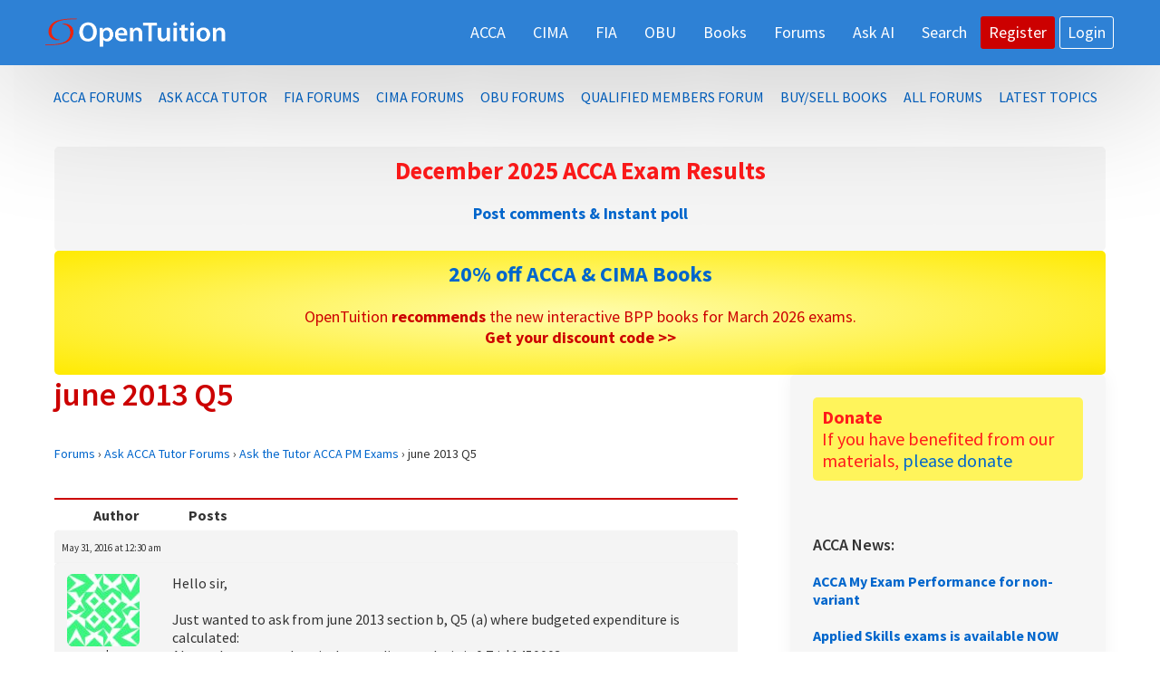

--- FILE ---
content_type: text/html; charset=utf-8
request_url: https://www.google.com/recaptcha/api2/aframe
body_size: 268
content:
<!DOCTYPE HTML><html><head><meta http-equiv="content-type" content="text/html; charset=UTF-8"></head><body><script nonce="aGjfF6IyYTh20NbMMp45jQ">/** Anti-fraud and anti-abuse applications only. See google.com/recaptcha */ try{var clients={'sodar':'https://pagead2.googlesyndication.com/pagead/sodar?'};window.addEventListener("message",function(a){try{if(a.source===window.parent){var b=JSON.parse(a.data);var c=clients[b['id']];if(c){var d=document.createElement('img');d.src=c+b['params']+'&rc='+(localStorage.getItem("rc::a")?sessionStorage.getItem("rc::b"):"");window.document.body.appendChild(d);sessionStorage.setItem("rc::e",parseInt(sessionStorage.getItem("rc::e")||0)+1);localStorage.setItem("rc::h",'1768603970583');}}}catch(b){}});window.parent.postMessage("_grecaptcha_ready", "*");}catch(b){}</script></body></html>